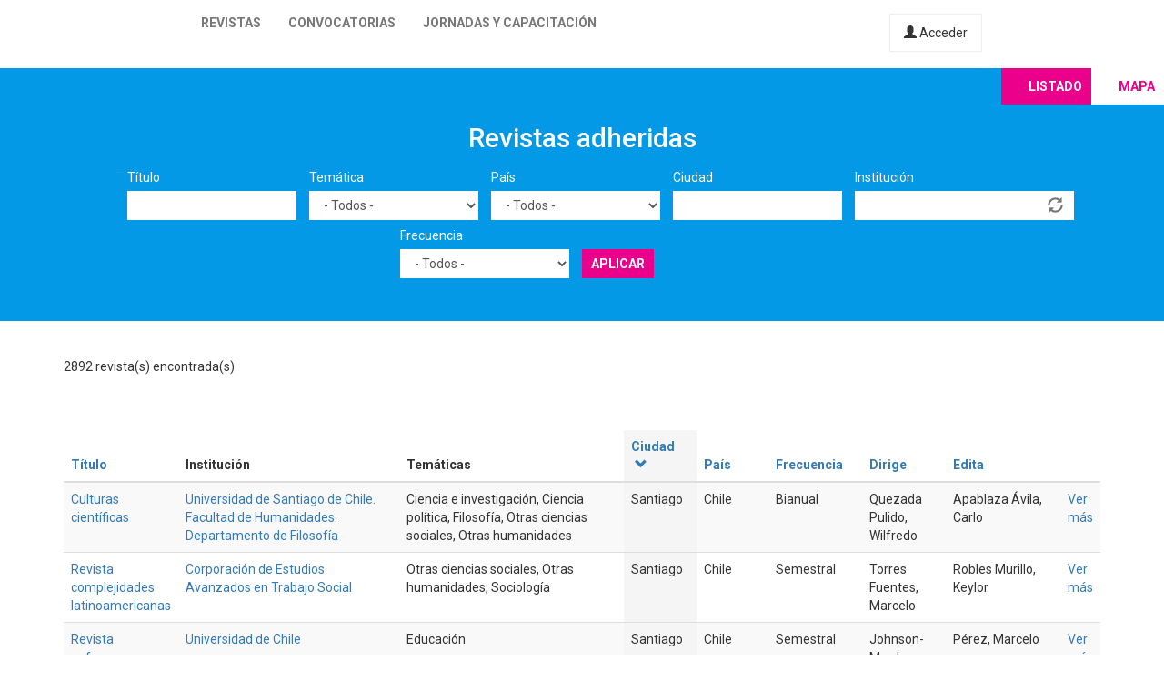

--- FILE ---
content_type: text/html; charset=utf-8
request_url: https://latinrev.flacso.org.ar/revistas/wp-login.php?%27=&city=&country=All&field_r_frecuencia_tid=All&field_r_institucion_tid=&tematicas=All&title=&order=city&sort=desc&page=8%2C
body_size: 10653
content:
<!DOCTYPE html>
<html lang="es" dir="ltr" prefix="content: http://purl.org/rss/1.0/modules/content/ dc: http://purl.org/dc/terms/ foaf: http://xmlns.com/foaf/0.1/ og: http://ogp.me/ns# rdfs: http://www.w3.org/2000/01/rdf-schema# sioc: http://rdfs.org/sioc/ns# sioct: http://rdfs.org/sioc/types# skos: http://www.w3.org/2004/02/skos/core# xsd: http://www.w3.org/2001/XMLSchema#">
<head>
  <link rel="profile" href="http://www.w3.org/1999/xhtml/vocab" />
  <meta name="viewport" content="width=device-width, initial-scale=1.0">
  <meta http-equiv="Content-Type" content="text/html; charset=utf-8" />
<meta name="Generator" content="Drupal 7 (http://drupal.org)" />
<link rel="shortcut icon" href="https://latinrev.flacso.org.ar/themes/latinrev/favicon/favicon.ico" type="image/vnd.microsoft.icon" />
<link href="https://fonts.googleapis.com/css2?family=Roboto:ital,wght@0,100;0,300;0,400;0,500;0,700;0,900;1,300&display=swap" rel="stylesheet">


<meta name="theme-color" content="#ffffff">
  <title>Revistas adheridas | LatinREV</title>
  <style>
@import url("https://latinrev.flacso.org.ar/modules/system/system.base.css?rzlyrs");
</style>
<style>
@import url("https://latinrev.flacso.org.ar/sites/all/modules/date/date_api/date.css?rzlyrs");
@import url("https://latinrev.flacso.org.ar/sites/all/modules/date/date_popup/themes/datepicker.1.7.css?rzlyrs");
@import url("https://latinrev.flacso.org.ar/modules/field/theme/field.css?rzlyrs");
@import url("https://latinrev.flacso.org.ar/sites/all/modules/logintoboggan/logintoboggan.css?rzlyrs");
@import url("https://latinrev.flacso.org.ar/modules/node/node.css?rzlyrs");
@import url("https://latinrev.flacso.org.ar/sites/all/modules/youtube/css/youtube.css?rzlyrs");
@import url("https://latinrev.flacso.org.ar/sites/all/modules/views/css/views.css?rzlyrs");
</style>
<style>
@import url("https://latinrev.flacso.org.ar/sites/all/modules/ctools/css/ctools.css?rzlyrs");
</style>
<link type="text/css" rel="stylesheet" href="https://cdn.jsdelivr.net/npm/bootstrap@3.3.7/dist/css/bootstrap.css" media="all" />
<link type="text/css" rel="stylesheet" href="https://cdn.jsdelivr.net/npm/@unicorn-fail/drupal-bootstrap-styles@0.0.2/dist/3.3.1/7.x-3.x/drupal-bootstrap.css" media="all" />
<style>
@import url("https://latinrev.flacso.org.ar/themes/latinrev/css/style.css?rzlyrs");
@import url("https://latinrev.flacso.org.ar/themes/latinrev/css/panel.css?rzlyrs");
@import url("https://latinrev.flacso.org.ar/sites/default/files/less/style.8lLBlKqn1hN9HJKghAS47vWbFXYjxFuLEbw2-pafNbc.css?rzlyrs");
</style>
  <!-- HTML5 element support for IE6-8 -->
  <!--[if lt IE 9]>
    <script src="https://cdn.jsdelivr.net/html5shiv/3.7.3/html5shiv-printshiv.min.js"></script>
  <![endif]-->
  <script src="//ajax.googleapis.com/ajax/libs/jquery/1.10.2/jquery.js"></script>
<script>window.jQuery || document.write("<script src='/sites/all/modules/jquery_update/replace/jquery/1.10/jquery.js'>\x3C/script>")</script>
<script src="https://latinrev.flacso.org.ar/misc/jquery-extend-3.4.0.js?v=1.10.2"></script>
<script src="https://latinrev.flacso.org.ar/misc/jquery-html-prefilter-3.5.0-backport.js?v=1.10.2"></script>
<script src="https://latinrev.flacso.org.ar/misc/jquery.once.js?v=1.2"></script>
<script src="https://latinrev.flacso.org.ar/misc/drupal.js?rzlyrs"></script>
<script src="https://latinrev.flacso.org.ar/sites/all/modules/jquery_update/replace/ui/external/jquery.cookie.js?v=67fb34f6a866c40d0570"></script>
<script src="https://latinrev.flacso.org.ar/sites/all/modules/jquery_update/replace/misc/jquery.form.js?v=2.69"></script>
<script src="https://latinrev.flacso.org.ar/misc/ajax.js?v=7.77"></script>
<script src="https://latinrev.flacso.org.ar/sites/all/modules/jquery_update/js/jquery_update.js?v=0.0.1"></script>
<script src="https://cdn.jsdelivr.net/npm/bootstrap@3.3.7/dist/js/bootstrap.js"></script>
<script src="https://latinrev.flacso.org.ar/sites/default/files/languages/es_c4YYbDDMeeVUoxSQwr-VAzm-ROJC_C1qyjsXId7nt7Y.js?rzlyrs"></script>
<script src="https://latinrev.flacso.org.ar/misc/autocomplete.js?v=7.77"></script>
<script src="https://latinrev.flacso.org.ar/sites/all/modules/views_selective_filters/js/attachBehaviours.js?rzlyrs"></script>
<script src="https://latinrev.flacso.org.ar/sites/all/modules/views/js/base.js?rzlyrs"></script>
<script src="https://latinrev.flacso.org.ar/themes/bootstrap/js/misc/_progress.js?v=7.77"></script>
<script src="https://latinrev.flacso.org.ar/sites/all/modules/views/js/ajax_view.js?rzlyrs"></script>
<script src="https://latinrev.flacso.org.ar/themes/latinrev/js/scripts.js?rzlyrs"></script>
<script src="https://latinrev.flacso.org.ar/themes/bootstrap/js/misc/ajax.js?rzlyrs"></script>
<script src="https://latinrev.flacso.org.ar/themes/bootstrap/js/misc/autocomplete.js?rzlyrs"></script>
<script src="https://latinrev.flacso.org.ar/themes/bootstrap/js/modules/views/js/ajax_view.js?rzlyrs"></script>
<script>jQuery.extend(Drupal.settings, {"basePath":"\/","pathPrefix":"","ajaxPageState":{"theme":"latinrev","theme_token":"3b0bR15PEM0JzKy0GL-KfJjWbMquc64zKrsbk5ib7iE","jquery_version":"1.10","js":{"themes\/bootstrap\/js\/bootstrap.js":1,"\/\/ajax.googleapis.com\/ajax\/libs\/jquery\/1.10.2\/jquery.js":1,"0":1,"misc\/jquery-extend-3.4.0.js":1,"misc\/jquery-html-prefilter-3.5.0-backport.js":1,"misc\/jquery.once.js":1,"misc\/drupal.js":1,"sites\/all\/modules\/jquery_update\/replace\/ui\/external\/jquery.cookie.js":1,"sites\/all\/modules\/jquery_update\/replace\/misc\/jquery.form.js":1,"misc\/ajax.js":1,"sites\/all\/modules\/jquery_update\/js\/jquery_update.js":1,"https:\/\/cdn.jsdelivr.net\/npm\/bootstrap@3.3.7\/dist\/js\/bootstrap.js":1,"public:\/\/languages\/es_c4YYbDDMeeVUoxSQwr-VAzm-ROJC_C1qyjsXId7nt7Y.js":1,"misc\/autocomplete.js":1,"sites\/all\/modules\/views_selective_filters\/js\/attachBehaviours.js":1,"sites\/all\/modules\/views\/js\/base.js":1,"themes\/bootstrap\/js\/misc\/_progress.js":1,"sites\/all\/modules\/views\/js\/ajax_view.js":1,"themes\/latinrev\/js\/scripts.js":1,"themes\/bootstrap\/js\/misc\/ajax.js":1,"themes\/bootstrap\/js\/misc\/autocomplete.js":1,"themes\/bootstrap\/js\/modules\/views\/js\/ajax_view.js":1},"css":{"modules\/system\/system.base.css":1,"sites\/all\/modules\/date\/date_api\/date.css":1,"sites\/all\/modules\/date\/date_popup\/themes\/datepicker.1.7.css":1,"modules\/field\/theme\/field.css":1,"sites\/all\/modules\/logintoboggan\/logintoboggan.css":1,"modules\/node\/node.css":1,"sites\/all\/modules\/youtube\/css\/youtube.css":1,"sites\/all\/modules\/views\/css\/views.css":1,"sites\/all\/modules\/ctools\/css\/ctools.css":1,"https:\/\/cdn.jsdelivr.net\/npm\/bootstrap@3.3.7\/dist\/css\/bootstrap.css":1,"https:\/\/cdn.jsdelivr.net\/npm\/@unicorn-fail\/drupal-bootstrap-styles@0.0.2\/dist\/3.3.1\/7.x-3.x\/drupal-bootstrap.css":1,"themes\/latinrev\/css\/style.css":1,"themes\/latinrev\/css\/panel.css":1,"themes\/latinrev\/less\/style.less":1}},"urlIsAjaxTrusted":{"\/revistas\/wp-login.php":true,"\/views\/ajax":true},"views":{"ajax_path":"\/views\/ajax","ajaxViews":{"views_dom_id:0209f769e15e9c299d583b9b2e6943a7":{"view_name":"revistas_vista","view_display_id":"page","view_args":"wp-login.php","view_path":"revistas\/wp-login.php","view_base_path":"revistas","view_dom_id":"0209f769e15e9c299d583b9b2e6943a7","pager_element":0}}},"bootstrap":{"anchorsFix":"0","anchorsSmoothScrolling":"0","formHasError":1,"popoverEnabled":1,"popoverOptions":{"animation":1,"html":0,"placement":"right","selector":"","trigger":"click","triggerAutoclose":1,"title":"","content":"","delay":0,"container":"body"},"tooltipEnabled":1,"tooltipOptions":{"animation":1,"html":0,"placement":"auto left","selector":"","trigger":"hover focus","delay":0,"container":"body"}}});</script>
</head>
<body class="html not-front not-logged-in no-sidebars page-revistas page-revistas-wp-loginphp">
  <div id="skip-link">
    <a href="#main-content" class="element-invisible element-focusable">Pasar al contenido principal</a>
  </div>
    <header id="navbar" role="banner" class="navbar container-fluid navbar-default navbar-fixed-top">
  <div class="container-fluid">
    <div class="navbar-header">
            
        <a class="logo navbar-btn pull-left" href="/" title="Inicio">
         <span>LatinREV</span>
        </a>
         
      
     

              <button type="button" class="navbar-toggle" data-toggle="collapse" data-target="#navbar-collapse">
          <span class="sr-only">Toggle navigation</span>
          <span class="icon-bar"></span>
          <span class="icon-bar"></span>
          <span class="icon-bar"></span>
        </button>
          </div>

          <div class="navbar-collapse collapse" id="navbar-collapse">
        <nav role="navigation">
                      <ul class="menu nav navbar-nav"><li class="first leaf"><a href="/mapa" title="">Revistas</a></li>
<li class="leaf"><a href="/convocatorias" title="">Convocatorias</a></li>
<li class="last leaf"><a href="/jornadas" title="">Jornadas y capacitación</a></li>
</ul>                    
          
                    <a href="/user/login" class="micuenta"><span class="glyphicon glyphicon-user" aria-hidden="true"></span> Acceder</a>
                            </nav>
        <a class="flacso_logo navbar-btn pull-right" href="https://www.flacso.org.ar" title="FLACSO Argentina">
         <span>FLACSO Argentina</span>
        </a>
      </div>
        
    
    
  </div>
  
  
  
</header>

<div class="main-container container-fluid">

  <header role="banner" id="page-header">
    
      </header> <!-- /#page-header -->

  <div class="row">

    
    <section>
                  <a id="main-content"></a>
                                                                <div class="region region-content">
    <section id="block-system-main" class="block block-system clearfix">

      
  <div class="view view-revistas-vista view-id-revistas_vista view-display-id-page view-dom-id-0209f769e15e9c299d583b9b2e6943a7">
 
  
<div class="cabecera">
       <div class="container">
      <div class="mapa_switch"><a class="active s_lista" href="/revistas">Listado</a><a href="/mapa" class="s_mapa">Mapa</a></div>
    <h2>Revistas adheridas</h2>

        <div class="view-filters">
      <form action="/revistas/wp-login.php" method="get" id="views-exposed-form-revistas-vista-page" accept-charset="UTF-8"><div><div class="views-exposed-form">
  <div class="views-exposed-widgets clearfix">
          <div id="edit-title-wrapper" class="views-exposed-widget views-widget-filter-title">
                  <label for="edit-title">
            Título          </label>
                        <div class="views-widget">
          <div class="form-item form-item-title form-type-textfield form-group"><input class="form-control form-text" type="text" id="edit-title" name="title" value="" size="30" maxlength="128" /></div>        </div>
              </div>
          <div id="edit-tematicas-wrapper" class="views-exposed-widget views-widget-filter-field_r_tematicas_g_target_id_selective">
                  <label for="edit-tematicas">
            Temática          </label>
                        <div class="views-widget">
          <div class="form-item form-item-tematicas form-type-select form-group"><select class="form-control form-select" id="edit-tematicas" name="tematicas"><option value="All" selected="selected">- Todos -</option><option value="1990">Administración y políticas públicas</option><option value="1948">Antropología</option><option value="1968">Arquitectura y urbanismo</option><option value="2419">Artes</option><option value="1973">Bioética</option><option value="1967">Ciencia e investigación</option><option value="1944">Ciencia política</option><option value="2965">Ciencias agrarias</option><option value="2973">Ciencias de la información</option><option value="2581">Ciencias exactas</option><option value="2448">Ciencias naturales</option><option value="1954">Comunicación y nuevas tecnologías</option><option value="1943">Derecho</option><option value="1950">Economía</option><option value="1945">Educación</option><option value="1957">Educación física</option><option value="1952">Filosofía</option><option value="1958">Geografía</option><option value="3128">Gerontología</option><option value="1955">Género</option><option value="1951">Historia</option><option value="1966">Informática y medios</option><option value="1953">Literatura</option><option value="1963">Medio ambiente</option><option value="1946">Otras ciencias sociales</option><option value="1956">Otras humanidades</option><option value="4439">Psicología</option><option value="1960">Relaciones del trabajo</option><option value="1965">Relaciones internacionales</option><option value="1970">Salud</option><option value="1947">Sociología</option><option value="1964">Tecnología y producción industrial</option><option value="1969">Teología</option><option value="1962">Turismo</option></select></div>        </div>
              </div>
          <div id="edit-country-wrapper" class="views-exposed-widget views-widget-filter-country">
                  <label for="edit-country">
            País          </label>
                        <div class="views-widget">
          <div class="form-item form-item-country form-type-select form-group"><select class="location_auto_country location_auto_join_country form-control form-select" id="edit-country" name="country"><option value="All" selected="selected">- Todos -</option><option value="AO">Angola</option><option value="DZ">Argelia</option><option value="AR">Argentina</option><option value="BO">Bolivia</option><option value="BR">Brasil</option><option value="CL">Chile</option><option value="CO">Colombia</option><option value="CR">Costa Rica</option><option value="CU">Cuba</option><option value="EC">Ecuador</option><option value="SV">El Salvador</option><option value="ES">España</option><option value="US">Estados Unidos</option><option value="GT">Guatemala</option><option value="NL">Holanda</option><option value="HN">Honduras</option><option value="IN">India</option><option value="MZ">Mozambique</option><option value="MX">México</option><option value="NI">Nicaragua</option><option value="PA">Panamá</option><option value="PY">Paraguay</option><option value="PE">Perú</option><option value="PT">Portugal</option><option value="PR">Puerto Rico</option><option value="DO">República Dominicana</option><option value="UY">Uruguay</option><option value="VE">Venezuela</option></select></div>        </div>
              </div>
          <div id="edit-city-wrapper" class="views-exposed-widget views-widget-filter-city">
                  <label for="edit-city">
            Ciudad          </label>
                        <div class="views-widget">
          <div class="form-item form-item-city form-type-textfield form-group"><input class="form-control form-text" type="text" id="edit-city" name="city" value="" size="30" maxlength="128" /></div>        </div>
              </div>
          <div id="edit-field-r-institucion-tid-wrapper" class="views-exposed-widget views-widget-filter-field_r_institucion_tid">
                  <label for="edit-field-r-institucion-tid">
            Institución          </label>
                        <div class="views-widget">
          <div class="form-item form-item-field-r-institucion-tid form-type-textfield form-autocomplete form-group"><div class="input-group"><input class="form-control form-text" type="text" id="edit-field-r-institucion-tid" name="field_r_institucion_tid" value="" size="60" maxlength="128" /><input class="autocomplete" disabled="disabled" id="edit-field-r-institucion-tid-autocomplete" type="hidden" value="https://latinrev.flacso.org.ar/index.php?q=admin/views/ajax/autocomplete/taxonomy/2" />
<span class="input-group-addon"><span class="icon glyphicon glyphicon-refresh" aria-hidden="true"></span>
</span></div></div>        </div>
              </div>
          <div id="edit-field-r-frecuencia-tid-wrapper" class="views-exposed-widget views-widget-filter-field_r_frecuencia_tid">
                  <label for="edit-field-r-frecuencia-tid">
            Frecuencia          </label>
                        <div class="views-widget">
          <div class="form-item form-item-field-r-frecuencia-tid form-type-select form-group"><select class="form-control form-select" id="edit-field-r-frecuencia-tid" name="field_r_frecuencia_tid"><option value="All" selected="selected">- Todos -</option><option value="797">Anual</option><option value="806">Bianual</option><option value="803">Bimestral</option><option value="796">Cuatrimestral</option><option value="808">Flujo continuo</option><option value="817">Irregular</option><option value="7">Mensual</option><option value="795">Semestral</option><option value="794">Trimestral</option></select></div>        </div>
              </div>
                    <div class="views-exposed-widget views-submit-button">
      <button type="submit" id="edit-submit-revistas-vista" name="" value="Aplicar" class="btn btn-info form-submit">Aplicar</button>
    </div>
      </div>
</div>
</div></form>    </div>
    </div>
  
  </div>
    <div class="view-header">
     <div class="container"> <div class="feed-icon">
      <a href="/revistas/exportar/wp-login.php?%27=&amp;city=&amp;country=All&amp;field_r_frecuencia_tid=All&amp;field_r_institucion_tid=&amp;tematicas=All&amp;title=&amp;order=city&amp;sort=desc"><img typeof="foaf:Image" class="img-responsive" src="https://latinrev.flacso.org.ar/sites/all/modules/views_data_export/images/csv.png" alt="CSV" title="CSV" /></a>    </div> 2892 revista(s) encontrada(s)   
      </div></div>
    
  <div class="container">
    
    <div class="view-content">
      <div class="table-responsive">
<table class="views-table cols-9 table table-hover table-striped" >
        <thead>
      <tr>
                  <th class="views-field views-field-title" >
            <a href="/revistas/wp-login.php?%27=&amp;city=&amp;country=All&amp;field_r_frecuencia_tid=All&amp;field_r_institucion_tid=&amp;tematicas=All&amp;title=&amp;page=8%2C&amp;order=title&amp;sort=asc" title="ordenar por Título" class="active">Título</a>          </th>
                  <th class="views-field views-field-field-r-institucion-1" >
            Institución          </th>
                  <th class="views-field views-field-field-r-tematicas-g" >
            Temáticas          </th>
                  <th class="views-field views-field-city active" >
            <a href="/revistas/wp-login.php?%27=&amp;city=&amp;country=All&amp;field_r_frecuencia_tid=All&amp;field_r_institucion_tid=&amp;tematicas=All&amp;title=&amp;page=8%2C&amp;order=city&amp;sort=asc" title="ordenar por Ciudad" class="active">Ciudad<span class="icon-after icon glyphicon glyphicon-chevron-down" data-toggle="tooltip" data-placement="bottom" title="orden ascendente" aria-hidden="true"></span>
</a>          </th>
                  <th class="views-field views-field-country" >
            <a href="/revistas/wp-login.php?%27=&amp;city=&amp;country=All&amp;field_r_frecuencia_tid=All&amp;field_r_institucion_tid=&amp;tematicas=All&amp;title=&amp;page=8%2C&amp;order=country&amp;sort=asc" title="ordenar por País" class="active">País</a>          </th>
                  <th class="views-field views-field-field-r-frecuencia" >
            <a href="/revistas/wp-login.php?%27=&amp;city=&amp;country=All&amp;field_r_frecuencia_tid=All&amp;field_r_institucion_tid=&amp;tematicas=All&amp;title=&amp;page=8%2C&amp;order=field_r_frecuencia&amp;sort=asc" title="ordenar por Frecuencia" class="active">Frecuencia</a>          </th>
                  <th class="views-field views-field-field-r-director" >
            <a href="/revistas/wp-login.php?%27=&amp;city=&amp;country=All&amp;field_r_frecuencia_tid=All&amp;field_r_institucion_tid=&amp;tematicas=All&amp;title=&amp;page=8%2C&amp;order=field_r_director&amp;sort=asc" title="ordenar por Dirige" class="active">Dirige</a>          </th>
                  <th class="views-field views-field-field-r-editor" >
            <a href="/revistas/wp-login.php?%27=&amp;city=&amp;country=All&amp;field_r_frecuencia_tid=All&amp;field_r_institucion_tid=&amp;tematicas=All&amp;title=&amp;page=8%2C&amp;order=field_r_editor&amp;sort=asc" title="ordenar por Edita" class="active">Edita</a>          </th>
                  <th class="views-field views-field-view-node-1" >
                      </th>
              </tr>
    </thead>
    <tbody>
          <tr class="odd views-row-first">
                  <td class="views-field views-field-title" >
            <a href="/revistas/culturas-cientificas" target="_blank">Culturas científicas</a>          </td>
                  <td class="views-field views-field-field-r-institucion-1" >
            <a href="/revistas/culturas-cientificas" target="_blank">Universidad de Santiago de Chile. Facultad de Humanidades. Departamento de Filosofía</a>          </td>
                  <td class="views-field views-field-field-r-tematicas-g" >
            Ciencia e investigación, Ciencia política, Filosofía, Otras ciencias sociales, Otras humanidades          </td>
                  <td class="views-field views-field-city active" >
            Santiago          </td>
                  <td class="views-field views-field-country" >
            Chile          </td>
                  <td class="views-field views-field-field-r-frecuencia" >
            Bianual          </td>
                  <td class="views-field views-field-field-r-director" >
            Quezada Pulido, Wilfredo          </td>
                  <td class="views-field views-field-field-r-editor" >
            Apablaza Ávila, Carlo          </td>
                  <td class="views-field views-field-view-node-1" >
            <a href="/revistas/culturas-cientificas">Ver más</a>          </td>
              </tr>
          <tr class="even">
                  <td class="views-field views-field-title" >
            <a href="/revistas/revista-complejidades-latinoamericanas" target="_blank">Revista complejidades latinoamericanas</a>          </td>
                  <td class="views-field views-field-field-r-institucion-1" >
            <a href="/revistas/revista-complejidades-latinoamericanas" target="_blank">Corporación de Estudios Avanzados en Trabajo Social</a>          </td>
                  <td class="views-field views-field-field-r-tematicas-g" >
            Otras ciencias sociales, Otras humanidades, Sociología          </td>
                  <td class="views-field views-field-city active" >
            Santiago          </td>
                  <td class="views-field views-field-country" >
            Chile          </td>
                  <td class="views-field views-field-field-r-frecuencia" >
            Semestral          </td>
                  <td class="views-field views-field-field-r-director" >
            Torres Fuentes, Marcelo          </td>
                  <td class="views-field views-field-field-r-editor" >
            Robles Murillo, Keylor          </td>
                  <td class="views-field views-field-view-node-1" >
            <a href="/revistas/revista-complejidades-latinoamericanas">Ver más</a>          </td>
              </tr>
          <tr class="odd">
                  <td class="views-field views-field-title" >
            <a href="/revistas/revista-enfoques-educacionales" target="_blank">Revista enfoques educacionales</a>          </td>
                  <td class="views-field views-field-field-r-institucion-1" >
            <a href="/revistas/revista-enfoques-educacionales" target="_blank">Universidad de Chile</a>          </td>
                  <td class="views-field views-field-field-r-tematicas-g" >
            Educación          </td>
                  <td class="views-field views-field-city active" >
            Santiago          </td>
                  <td class="views-field views-field-country" >
            Chile          </td>
                  <td class="views-field views-field-field-r-frecuencia" >
            Semestral          </td>
                  <td class="views-field views-field-field-r-director" >
            Johnson-Mardones, Daniel           </td>
                  <td class="views-field views-field-field-r-editor" >
            Pérez, Marcelo          </td>
                  <td class="views-field views-field-view-node-1" >
            <a href="/revistas/revista-enfoques-educacionales">Ver más</a>          </td>
              </tr>
          <tr class="even">
                  <td class="views-field views-field-title" >
            <a href="/revistas/revista-temas-sociologicos" target="_blank">Revista Temas sociológicos</a>          </td>
                  <td class="views-field views-field-field-r-institucion-1" >
            <a href="/revistas/revista-temas-sociologicos" target="_blank">Universidad Católica Silva Henríquez</a>          </td>
                  <td class="views-field views-field-field-r-tematicas-g" >
            Otras ciencias sociales, Sociología          </td>
                  <td class="views-field views-field-city active" >
            Santiago          </td>
                  <td class="views-field views-field-country" >
            Chile          </td>
                  <td class="views-field views-field-field-r-frecuencia" >
            Semestral          </td>
                  <td class="views-field views-field-field-r-director" >
            Morales Martin, Juan          </td>
                  <td class="views-field views-field-field-r-editor" >
            Olivera Zuñiga, Patricio          </td>
                  <td class="views-field views-field-view-node-1" >
            <a href="/revistas/revista-temas-sociologicos">Ver más</a>          </td>
              </tr>
          <tr class="odd">
                  <td class="views-field views-field-title" >
            <a href="/revistas/cuadernos-alfal" target="_blank">Cuadernos de la ALFAL</a>          </td>
                  <td class="views-field views-field-field-r-institucion-1" >
            <a href="/revistas/cuadernos-alfal" target="_blank">Asociación de Lingüística y Filología de América Latina</a>          </td>
                  <td class="views-field views-field-field-r-tematicas-g" >
            Literatura          </td>
                  <td class="views-field views-field-city active" >
            Santiago          </td>
                  <td class="views-field views-field-country" >
            Chile          </td>
                  <td class="views-field views-field-field-r-frecuencia" >
            Bianual          </td>
                  <td class="views-field views-field-field-r-director" >
            Valencia Espinoza, Alba          </td>
                  <td class="views-field views-field-field-r-editor" >
            Valencia Espinoza, Alba          </td>
                  <td class="views-field views-field-view-node-1" >
            <a href="/revistas/cuadernos-alfal">Ver más</a>          </td>
              </tr>
          <tr class="even">
                  <td class="views-field views-field-title" >
            <a href="/revistas/resonancias-revista-filosofia" target="_blank">Resonancias. Revista de filosofía</a>          </td>
                  <td class="views-field views-field-field-r-institucion-1" >
            <a href="/revistas/resonancias-revista-filosofia" target="_blank">Universidad de Chile</a>          </td>
                  <td class="views-field views-field-field-r-tematicas-g" >
            Filosofía          </td>
                  <td class="views-field views-field-city active" >
            Santiago          </td>
                  <td class="views-field views-field-country" >
            Chile          </td>
                  <td class="views-field views-field-field-r-frecuencia" >
            Semestral          </td>
                  <td class="views-field views-field-field-r-director" >
            Álvarez Osorio, Felipe          </td>
                  <td class="views-field views-field-field-r-editor" >
            Castillo Vallez, Javier          </td>
                  <td class="views-field views-field-view-node-1" >
            <a href="/revistas/resonancias-revista-filosofia">Ver más</a>          </td>
              </tr>
          <tr class="odd">
                  <td class="views-field views-field-title" >
            <a href="/revistas/voragine-revista-interdisciplinaria-humanidades-ciencias-sociales" target="_blank">Vorágine: revista interdisciplinaria de humanidades y ciencias sociales</a>          </td>
                  <td class="views-field views-field-field-r-institucion-1" >
            <a href="/revistas/voragine-revista-interdisciplinaria-humanidades-ciencias-sociales" target="_blank">Revista Vorágine</a>          </td>
                  <td class="views-field views-field-field-r-tematicas-g" >
            Ciencia política, Filosofía, Historia, Literatura, Otras ciencias sociales, Otras humanidades          </td>
                  <td class="views-field views-field-city active" >
            Santiago          </td>
                  <td class="views-field views-field-country" >
            Chile          </td>
                  <td class="views-field views-field-field-r-frecuencia" >
            Semestral          </td>
                  <td class="views-field views-field-field-r-director" >
            González Araneda, Sergio          </td>
                  <td class="views-field views-field-field-r-editor" >
            Martinic Caneo, Stephanie          </td>
                  <td class="views-field views-field-view-node-1" >
            <a href="/revistas/voragine-revista-interdisciplinaria-humanidades-ciencias-sociales">Ver más</a>          </td>
              </tr>
          <tr class="even">
                  <td class="views-field views-field-title" >
            <a href="/revistas/revista-perspectivas-educacionales" target="_blank">Revista perspectivas educacionales</a>          </td>
                  <td class="views-field views-field-field-r-institucion-1" >
            <a href="/revistas/revista-perspectivas-educacionales" target="_blank">Universidad Metropolitana de Ciencias de la Educación. Facultad de Filosofía y Educación.</a>          </td>
                  <td class="views-field views-field-field-r-tematicas-g" >
            Ciencia e investigación, Educación, Filosofía, Género, Historia, Literatura          </td>
                  <td class="views-field views-field-city active" >
            Santiago          </td>
                  <td class="views-field views-field-country" >
            Chile          </td>
                  <td class="views-field views-field-field-r-frecuencia" >
            Semestral          </td>
                  <td class="views-field views-field-field-r-director" >
            Tenorio Eitel, Solange          </td>
                  <td class="views-field views-field-field-r-editor" >
            Universidad Metropolitana de Ciencias de la Educación          </td>
                  <td class="views-field views-field-view-node-1" >
            <a href="/revistas/revista-perspectivas-educacionales">Ver más</a>          </td>
              </tr>
          <tr class="odd">
                  <td class="views-field views-field-title" >
            <a href="/revistas/cuaderno-trabajo-social" target="_blank">Cuaderno trabajo social</a>          </td>
                  <td class="views-field views-field-field-r-institucion-1" >
            <a href="/revistas/cuaderno-trabajo-social" target="_blank">Universidad Tecnológica Metropolitana. Facultad de Humanidades y Tecnologías de la Comunicación Social</a>          </td>
                  <td class="views-field views-field-field-r-tematicas-g" >
            Otras ciencias sociales          </td>
                  <td class="views-field views-field-city active" >
            Santiago          </td>
                  <td class="views-field views-field-country" >
            Chile          </td>
                  <td class="views-field views-field-field-r-frecuencia" >
            Flujo continuo          </td>
                  <td class="views-field views-field-field-r-director" >
            Romero Pérez, Sonia editora; Ferrada Cubillos, Mariela editora técnica; Tito Flores director          </td>
                  <td class="views-field views-field-field-r-editor" >
            Universidad Tecnológica Metropolitana          </td>
                  <td class="views-field views-field-view-node-1" >
            <a href="/revistas/cuaderno-trabajo-social">Ver más</a>          </td>
              </tr>
          <tr class="even">
                  <td class="views-field views-field-title" >
            <a href="/revistas/revista-realidad-educativa" target="_blank">Revista realidad educativa</a>          </td>
                  <td class="views-field views-field-field-r-institucion-1" >
            <a href="/revistas/revista-realidad-educativa" target="_blank">Universidad Finis Terrae</a>          </td>
                  <td class="views-field views-field-field-r-tematicas-g" >
            Educación          </td>
                  <td class="views-field views-field-city active" >
            Santiago          </td>
                  <td class="views-field views-field-country" >
            Chile          </td>
                  <td class="views-field views-field-field-r-frecuencia" >
            Semestral          </td>
                  <td class="views-field views-field-field-r-director" >
            Escobar González, Sebastián          </td>
                  <td class="views-field views-field-field-r-editor" >
            Universidad Finis Terrae          </td>
                  <td class="views-field views-field-view-node-1" >
            <a href="/revistas/revista-realidad-educativa">Ver más</a>          </td>
              </tr>
          <tr class="odd">
                  <td class="views-field views-field-title" >
            <a href="/revistas/revista-re-presentaciones" target="_blank">Revista Re-presentaciones</a>          </td>
                  <td class="views-field views-field-field-r-institucion-1" >
            <a href="/revistas/revista-re-presentaciones" target="_blank">Universidad de Santiago de Chile</a>          </td>
                  <td class="views-field views-field-field-r-tematicas-g" >
            Ciencias de la información, Comunicación y nuevas tecnologías, Filosofía, Otras ciencias sociales, Otras humanidades, Sociología          </td>
                  <td class="views-field views-field-city active" >
            Santiago          </td>
                  <td class="views-field views-field-country" >
            Chile          </td>
                  <td class="views-field views-field-field-r-frecuencia" >
            Semestral          </td>
                  <td class="views-field views-field-field-r-director" >
            Bámaca-López, Efraín          </td>
                  <td class="views-field views-field-field-r-editor" >
            Del Valle Orellana, Nicolás          </td>
                  <td class="views-field views-field-view-node-1" >
            <a href="/revistas/revista-re-presentaciones">Ver más</a>          </td>
              </tr>
          <tr class="even">
                  <td class="views-field views-field-title" >
            <a href="/revistas/revista-electronica-dialogos-educativos" target="_blank">Revista electrónica Diálogos educativos</a>          </td>
                  <td class="views-field views-field-field-r-institucion-1" >
            <a href="/revistas/revista-electronica-dialogos-educativos" target="_blank">Universidad Metropolitana de Ciencias de la Educación. Facultad de Filosofía y Educación. Departamento de Formación Pedagógica</a>          </td>
                  <td class="views-field views-field-field-r-tematicas-g" >
            Ciencia e investigación, Comunicación y nuevas tecnologías, Educación, Filosofía, Género, Historia, Literatura          </td>
                  <td class="views-field views-field-city active" >
            Santiago          </td>
                  <td class="views-field views-field-country" >
            Chile          </td>
                  <td class="views-field views-field-field-r-frecuencia" >
            Bianual          </td>
                  <td class="views-field views-field-field-r-director" >
            Romero Jeldres, Marcela          </td>
                  <td class="views-field views-field-field-r-editor" >
            Universidad Metropolitana de Ciencias de la Educación          </td>
                  <td class="views-field views-field-view-node-1" >
            <a href="/revistas/revista-electronica-dialogos-educativos">Ver más</a>          </td>
              </tr>
          <tr class="odd">
                  <td class="views-field views-field-title" >
            <a href="/revistas/revueltas-revista-chilena-historia-social-popular" target="_blank">REVUELTAS: revista chilena de historia social popular</a>          </td>
                  <td class="views-field views-field-field-r-institucion-1" >
            <a href="/revistas/revueltas-revista-chilena-historia-social-popular" target="_blank">Núcleo de Historia Social Popular</a>          </td>
                  <td class="views-field views-field-field-r-tematicas-g" >
            Historia          </td>
                  <td class="views-field views-field-city active" >
            Santiago          </td>
                  <td class="views-field views-field-country" >
            Chile          </td>
                  <td class="views-field views-field-field-r-frecuencia" >
            Bianual          </td>
                  <td class="views-field views-field-field-r-director" >
            Acevedo, Nicolás          </td>
                  <td class="views-field views-field-field-r-editor" >
            Lagos, Marco          </td>
                  <td class="views-field views-field-view-node-1" >
            <a href="/revistas/revueltas-revista-chilena-historia-social-popular">Ver más</a>          </td>
              </tr>
          <tr class="even">
                  <td class="views-field views-field-title" >
            <a href="/revistas/akademeia" target="_blank">Akadèmeia</a>          </td>
                  <td class="views-field views-field-field-r-institucion-1" >
            <a href="/revistas/akademeia" target="_blank">Universidad Gabriela Mistral</a>          </td>
                  <td class="views-field views-field-field-r-tematicas-g" >
            Filosofía, Psicología          </td>
                  <td class="views-field views-field-city active" >
            santiago           </td>
                  <td class="views-field views-field-country" >
            Chile          </td>
                  <td class="views-field views-field-field-r-frecuencia" >
            Bianual          </td>
                  <td class="views-field views-field-field-r-director" >
            Correa Rivera, Gonzalo          </td>
                  <td class="views-field views-field-field-r-editor" >
            Correa Rivera, Gonzalo          </td>
                  <td class="views-field views-field-view-node-1" >
            <a href="/revistas/akademeia">Ver más</a>          </td>
              </tr>
          <tr class="odd">
                  <td class="views-field views-field-title" >
            <a href="/revistas/revista-ethika" target="_blank">Revista Ethika+</a>          </td>
                  <td class="views-field views-field-field-r-institucion-1" >
            <a href="/revistas/revista-ethika" target="_blank">Universidad de Chile. Centro de Estudios de Ética Aplicada</a>          </td>
                  <td class="views-field views-field-field-r-tematicas-g" >
            Bioética, Filosofía, Otras ciencias sociales, Otras humanidades          </td>
                  <td class="views-field views-field-city active" >
            Santiago          </td>
                  <td class="views-field views-field-country" >
            Chile          </td>
                  <td class="views-field views-field-field-r-frecuencia" >
            Semestral          </td>
                  <td class="views-field views-field-field-r-director" >
            Villarroel, Raúl          </td>
                  <td class="views-field views-field-field-r-editor" >
            Letelier, Antonio          </td>
                  <td class="views-field views-field-view-node-1" >
            <a href="/revistas/revista-ethika">Ver más</a>          </td>
              </tr>
          <tr class="even">
                  <td class="views-field views-field-title" >
            <a href="/revistas/izquierdas" target="_blank">Izquierdas</a>          </td>
                  <td class="views-field views-field-field-r-institucion-1" >
            <a href="/revistas/izquierdas" target="_blank">Ariadna Ediciones</a>          </td>
                  <td class="views-field views-field-field-r-tematicas-g" >
            Otras ciencias sociales          </td>
                  <td class="views-field views-field-city active" >
            Santiago          </td>
                  <td class="views-field views-field-country" >
            Chile          </td>
                  <td class="views-field views-field-field-r-frecuencia" >
            Bimestral          </td>
                  <td class="views-field views-field-field-r-director" >
            Jeifets, Víctor           </td>
                  <td class="views-field views-field-field-r-editor" >
            Loyola, Manuel          </td>
                  <td class="views-field views-field-view-node-1" >
            <a href="/revistas/izquierdas">Ver más</a>          </td>
              </tr>
          <tr class="odd">
                  <td class="views-field views-field-title" >
            <a href="/revistas/politica-revista-ciencia-politica" target="_blank">Política. Revista de ciencia política</a>          </td>
                  <td class="views-field views-field-field-r-institucion-1" >
            <a href="/revistas/politica-revista-ciencia-politica" target="_blank">Universidad de Chile</a>          </td>
                  <td class="views-field views-field-field-r-tematicas-g" >
            Ciencia política, Relaciones internacionales, Sociología          </td>
                  <td class="views-field views-field-city active" >
            Santiago          </td>
                  <td class="views-field views-field-country" >
            Chile          </td>
                  <td class="views-field views-field-field-r-frecuencia" >
            Bianual          </td>
                  <td class="views-field views-field-field-r-director" >
            Escudero, María Cristina          </td>
                  <td class="views-field views-field-field-r-editor" >
            Escudero, María Cristina          </td>
                  <td class="views-field views-field-view-node-1" >
            <a href="/revistas/politica-revista-ciencia-politica">Ver más</a>          </td>
              </tr>
          <tr class="even">
                  <td class="views-field views-field-title" >
            <a href="/revistas/foro-educacional" target="_blank">Foro educacional</a>          </td>
                  <td class="views-field views-field-field-r-institucion-1" >
            <a href="/revistas/foro-educacional" target="_blank">Universidad Católica Silva Henríquez</a>          </td>
                  <td class="views-field views-field-field-r-tematicas-g" >
            Educación          </td>
                  <td class="views-field views-field-city active" >
            Santiago          </td>
                  <td class="views-field views-field-country" >
            Chile          </td>
                  <td class="views-field views-field-field-r-frecuencia" >
            Semestral          </td>
                  <td class="views-field views-field-field-r-director" >
            Albucco Henrí­quez, José          </td>
                  <td class="views-field views-field-field-r-editor" >
            Berrí­os Avaria, Alejandro Andrés          </td>
                  <td class="views-field views-field-view-node-1" >
            <a href="/revistas/foro-educacional">Ver más</a>          </td>
              </tr>
          <tr class="odd">
                  <td class="views-field views-field-title" >
            <a href="/revistas/revista-latinoamericana-estudios-constitucionales" target="_blank">Revista latinoamericana de estudios constitucionales</a>          </td>
                  <td class="views-field views-field-field-r-institucion-1" >
            <a href="/revistas/revista-latinoamericana-estudios-constitucionales" target="_blank">Instituto de Estudios Constitucionales</a>          </td>
                  <td class="views-field views-field-field-r-tematicas-g" >
            Derecho          </td>
                  <td class="views-field views-field-city active" >
            Santiago          </td>
                  <td class="views-field views-field-country" >
            Chile          </td>
                  <td class="views-field views-field-field-r-frecuencia" >
            Flujo continuo          </td>
                  <td class="views-field views-field-field-r-director" >
            Espinoza Rausseo, Alexander          </td>
                  <td class="views-field views-field-field-r-editor" >
            Espinoza Rausseo, Alexander          </td>
                  <td class="views-field views-field-view-node-1" >
            <a href="/revistas/revista-latinoamericana-estudios-constitucionales">Ver más</a>          </td>
              </tr>
          <tr class="even">
                  <td class="views-field views-field-title" >
            <a href="/revistas/revista-rumbos-ts" target="_blank">Revista rumbos TS</a>          </td>
                  <td class="views-field views-field-field-r-institucion-1" >
            <a href="/revistas/revista-rumbos-ts" target="_blank">Universidad Central de Chile</a>          </td>
                  <td class="views-field views-field-field-r-tematicas-g" >
            Otras ciencias sociales          </td>
                  <td class="views-field views-field-city active" >
            Santiago          </td>
                  <td class="views-field views-field-country" >
            Chile          </td>
                  <td class="views-field views-field-field-r-frecuencia" >
            Semestral          </td>
                  <td class="views-field views-field-field-r-director" >
            Galdames Paredes, Ana María          </td>
                  <td class="views-field views-field-field-r-editor" >
            Moraga Reyes, Jorge          </td>
                  <td class="views-field views-field-view-node-1" >
            <a href="/revistas/revista-rumbos-ts">Ver más</a>          </td>
              </tr>
          <tr class="odd">
                  <td class="views-field views-field-title" >
            <a href="/revistas/revista-chilena-estudios-medievales" target="_blank">Revista chilena de estudios medievales</a>          </td>
                  <td class="views-field views-field-field-r-institucion-1" >
            <a href="/revistas/revista-chilena-estudios-medievales" target="_blank">Universidad Gabriela Mistral</a>          </td>
                  <td class="views-field views-field-field-r-tematicas-g" >
            Filosofía, Historia, Literatura, Otras humanidades          </td>
                  <td class="views-field views-field-city active" >
            Santiago          </td>
                  <td class="views-field views-field-country" >
            Chile          </td>
                  <td class="views-field views-field-field-r-frecuencia" >
            Semestral          </td>
                  <td class="views-field views-field-field-r-director" >
            Buzeta, Sebastián          </td>
                  <td class="views-field views-field-field-r-editor" >
            Crovetto, Paz          </td>
                  <td class="views-field views-field-view-node-1" >
            <a href="/revistas/revista-chilena-estudios-medievales">Ver más</a>          </td>
              </tr>
          <tr class="even">
                  <td class="views-field views-field-title" >
            <a href="/revistas/arboles-rizomas" target="_blank">Arboles y rizomas</a>          </td>
                  <td class="views-field views-field-field-r-institucion-1" >
            <a href="/revistas/arboles-rizomas" target="_blank">Universidad de Santiago de Chile. Departamento de Lingüística y Literatura</a>          </td>
                  <td class="views-field views-field-field-r-tematicas-g" >
            Literatura, Otras humanidades          </td>
                  <td class="views-field views-field-city active" >
            Santiago          </td>
                  <td class="views-field views-field-country" >
            Chile          </td>
                  <td class="views-field views-field-field-r-frecuencia" >
            Semestral          </td>
                  <td class="views-field views-field-field-r-director" >
            Farías, Miguel          </td>
                  <td class="views-field views-field-field-r-editor" >
                      </td>
                  <td class="views-field views-field-view-node-1" >
            <a href="/revistas/arboles-rizomas">Ver más</a>          </td>
              </tr>
          <tr class="odd">
                  <td class="views-field views-field-title" >
            <a href="/revistas/trilogia-santiago" target="_blank">Trilogía (Santiago)</a>          </td>
                  <td class="views-field views-field-field-r-institucion-1" >
            <a href="/revistas/trilogia-santiago" target="_blank">Universidad Tecnológica Metropolitana</a>          </td>
                  <td class="views-field views-field-field-r-tematicas-g" >
            Ciencia e investigación, Tecnología y producción industrial, Otras ciencias sociales          </td>
                  <td class="views-field views-field-city active" >
            Santiago          </td>
                  <td class="views-field views-field-country" >
            Chile          </td>
                  <td class="views-field views-field-field-r-frecuencia" >
            Semestral          </td>
                  <td class="views-field views-field-field-r-director" >
            Ferrada Cubillos, Mariela          </td>
                  <td class="views-field views-field-field-r-editor" >
            Universidad Tecnológica Metropolitana          </td>
                  <td class="views-field views-field-view-node-1" >
            <a href="/revistas/trilogia-santiago">Ver más</a>          </td>
              </tr>
          <tr class="even">
                  <td class="views-field views-field-title" >
            <a href="/revistas/universidad-territorio" target="_blank">Universidad y territorio</a>          </td>
                  <td class="views-field views-field-field-r-institucion-1" >
            <a href="/revistas/universidad-territorio" target="_blank">Consorcio de Universidades del Estado del Chile</a>, <a href="/revistas/universidad-territorio" target="_blank">Universidad de Santiago de Chile</a>          </td>
                  <td class="views-field views-field-field-r-tematicas-g" >
            Educación          </td>
                  <td class="views-field views-field-city active" >
            Santiago          </td>
                  <td class="views-field views-field-country" >
            Chile          </td>
                  <td class="views-field views-field-field-r-frecuencia" >
            Semestral          </td>
                  <td class="views-field views-field-field-r-director" >
            Salazar Alvarado, Diego          </td>
                  <td class="views-field views-field-field-r-editor" >
            Salazar Alvarado, Diego          </td>
                  <td class="views-field views-field-view-node-1" >
            <a href="/revistas/universidad-territorio">Ver más</a>          </td>
              </tr>
          <tr class="odd">
                  <td class="views-field views-field-title" >
            <a href="/revistas/latin-american-journal-of-trade-policy" target="_blank">Latin American journal of trade policy</a>          </td>
                  <td class="views-field views-field-field-r-institucion-1" >
            <a href="/revistas/latin-american-journal-of-trade-policy" target="_blank">Universidad de Chile. Instituto de Estudios Internacionales</a>          </td>
                  <td class="views-field views-field-field-r-tematicas-g" >
            Economía          </td>
                  <td class="views-field views-field-city active" >
            Santiago          </td>
                  <td class="views-field views-field-country" >
            Chile          </td>
                  <td class="views-field views-field-field-r-frecuencia" >
            Trimestral          </td>
                  <td class="views-field views-field-field-r-director" >
            López, Dorotea          </td>
                  <td class="views-field views-field-field-r-editor" >
            Cáceres, Javiera          </td>
                  <td class="views-field views-field-view-node-1" >
            <a href="/revistas/latin-american-journal-of-trade-policy">Ver más</a>          </td>
              </tr>
          <tr class="even">
                  <td class="views-field views-field-title" >
            <a href="/revistas/thelos" target="_blank">Thélos</a>          </td>
                  <td class="views-field views-field-field-r-institucion-1" >
            <a href="/revistas/thelos" target="_blank">Universidad Tecnológica Metropolitana.  Facultad de Humanidades y Tecnologías de la Comunicación Social</a>          </td>
                  <td class="views-field views-field-field-r-tematicas-g" >
            Otras ciencias sociales, Otras humanidades, Comunicación y nuevas tecnologías, Tecnología y producción industrial, Filosofía, Historia, Geografía, Artes, Literatura          </td>
                  <td class="views-field views-field-city active" >
            Santiago          </td>
                  <td class="views-field views-field-country" >
            Chile          </td>
                  <td class="views-field views-field-field-r-frecuencia" >
            Semestral          </td>
                  <td class="views-field views-field-field-r-director" >
            Ferrada Cubillos, Mariela          </td>
                  <td class="views-field views-field-field-r-editor" >
            Ediciones Universidad Tecnológica Metropolitana          </td>
                  <td class="views-field views-field-view-node-1" >
            <a href="/revistas/thelos">Ver más</a>          </td>
              </tr>
          <tr class="odd">
                  <td class="views-field views-field-title" >
            <a href="/revistas/historias-del-orbis-terrarum" target="_blank">Historias del orbis terrarum</a>          </td>
                  <td class="views-field views-field-field-r-institucion-1" >
            <a href="/revistas/historias-del-orbis-terrarum" target="_blank">Historias del Orbis Terrarum</a>          </td>
                  <td class="views-field views-field-field-r-tematicas-g" >
            Artes, Filosofía, Historia, Literatura, Otras humanidades          </td>
                  <td class="views-field views-field-city active" >
            Santiago          </td>
                  <td class="views-field views-field-country" >
            Chile          </td>
                  <td class="views-field views-field-field-r-frecuencia" >
            Semestral          </td>
                  <td class="views-field views-field-field-r-director" >
            Castro Hernández, Pablo          </td>
                  <td class="views-field views-field-field-r-editor" >
            Castro Hernández, Pablo          </td>
                  <td class="views-field views-field-view-node-1" >
            <a href="/revistas/historias-del-orbis-terrarum">Ver más</a>          </td>
              </tr>
          <tr class="even">
                  <td class="views-field views-field-title" >
            <a href="/revistas/aisthesis-revista-chilena-investigaciones-esteticas" target="_blank">Aisthesis: revista chilena de investigaciones estéticas</a>          </td>
                  <td class="views-field views-field-field-r-institucion-1" >
            <a href="/revistas/aisthesis-revista-chilena-investigaciones-esteticas" target="_blank">Pontificia Universidad Católica de Chile. Instituto de Estética</a>          </td>
                  <td class="views-field views-field-field-r-tematicas-g" >
            Otras humanidades, Filosofía          </td>
                  <td class="views-field views-field-city active" >
            Santiago          </td>
                  <td class="views-field views-field-country" >
            Chile          </td>
                  <td class="views-field views-field-field-r-frecuencia" >
            Semestral          </td>
                  <td class="views-field views-field-field-r-director" >
            Cabezas, Oscar Ariel          </td>
                  <td class="views-field views-field-field-r-editor" >
            Marinho Montero, Laura          </td>
                  <td class="views-field views-field-view-node-1" >
            <a href="/revistas/aisthesis-revista-chilena-investigaciones-esteticas">Ver más</a>          </td>
              </tr>
          <tr class="odd">
                  <td class="views-field views-field-title" >
            <a href="/revistas/littera-scripta-revista-filosofia" target="_blank">Littera scripta. Revista de filosofía</a>          </td>
                  <td class="views-field views-field-field-r-institucion-1" >
            <a href="/revistas/littera-scripta-revista-filosofia" target="_blank">Universidad Andrés Bello</a>          </td>
                  <td class="views-field views-field-field-r-tematicas-g" >
            Filosofía, Otras humanidades          </td>
                  <td class="views-field views-field-city active" >
            Santiago          </td>
                  <td class="views-field views-field-country" >
            Chile          </td>
                  <td class="views-field views-field-field-r-frecuencia" >
            Semestral          </td>
                  <td class="views-field views-field-field-r-director" >
            Cabrera, Margarita          </td>
                  <td class="views-field views-field-field-r-editor" >
                      </td>
                  <td class="views-field views-field-view-node-1" >
            <a href="/revistas/littera-scripta-revista-filosofia">Ver más</a>          </td>
              </tr>
          <tr class="even">
                  <td class="views-field views-field-title" >
            <a href="/revistas/revista-castalia" target="_blank">Revista castalia</a>          </td>
                  <td class="views-field views-field-field-r-institucion-1" >
            <a href="/revistas/revista-castalia" target="_blank">Universidad Academia de Humanismo Cristiano. Escuela de Psicología</a>          </td>
                  <td class="views-field views-field-field-r-tematicas-g" >
            Otras ciencias sociales          </td>
                  <td class="views-field views-field-city active" >
            Santiago          </td>
                  <td class="views-field views-field-country" >
            Chile          </td>
                  <td class="views-field views-field-field-r-frecuencia" >
            Semestral          </td>
                  <td class="views-field views-field-field-r-director" >
            Sembler, Camilo          </td>
                  <td class="views-field views-field-field-r-editor" >
            Carreño, Fernando          </td>
                  <td class="views-field views-field-view-node-1" >
            <a href="/revistas/revista-castalia">Ver más</a>          </td>
              </tr>
          <tr class="odd">
                  <td class="views-field views-field-title" >
            <a href="/revistas/revista-latinoamericana-educacion-inclusiva" target="_blank">Revista latinoamericana de educación inclusiva</a>          </td>
                  <td class="views-field views-field-field-r-institucion-1" >
            <a href="/revistas/revista-latinoamericana-educacion-inclusiva" target="_blank">Universidad Central de Chile</a>          </td>
                  <td class="views-field views-field-field-r-tematicas-g" >
            Educación          </td>
                  <td class="views-field views-field-city active" >
            Santiago          </td>
                  <td class="views-field views-field-country" >
            Chile          </td>
                  <td class="views-field views-field-field-r-frecuencia" >
            Semestral          </td>
                  <td class="views-field views-field-field-r-director" >
            Duk Homad, Cynthia          </td>
                  <td class="views-field views-field-field-r-editor" >
            Contreras Salinas, Sylvia          </td>
                  <td class="views-field views-field-view-node-1" >
            <a href="/revistas/revista-latinoamericana-educacion-inclusiva">Ver más</a>          </td>
              </tr>
          <tr class="even">
                  <td class="views-field views-field-title" >
            <a href="/revistas/revista-estudios-politicos-estrategicos" target="_blank">Revista de estudios políticos y estratégicos</a>          </td>
                  <td class="views-field views-field-field-r-institucion-1" >
            <a href="/revistas/revista-estudios-politicos-estrategicos" target="_blank">Universidad Tecnológica. Facultad de Administración y Economía. Programa de Políticas Públicas</a>          </td>
                  <td class="views-field views-field-field-r-tematicas-g" >
            Ciencia política, Administración y políticas públicas          </td>
                  <td class="views-field views-field-city active" >
            Santiago          </td>
                  <td class="views-field views-field-country" >
            Chile          </td>
                  <td class="views-field views-field-field-r-frecuencia" >
            Semestral          </td>
                  <td class="views-field views-field-field-r-director" >
            Gatica V., Leonardo          </td>
                  <td class="views-field views-field-field-r-editor" >
            Aceituno, O.; Ferrada C., Paola Mariela          </td>
                  <td class="views-field views-field-view-node-1" >
            <a href="/revistas/revista-estudios-politicos-estrategicos">Ver más</a>          </td>
              </tr>
          <tr class="odd">
                  <td class="views-field views-field-title" >
            <a href="/revistas/estudios-nueva-economia-0" target="_blank">Estudios nueva economia</a>          </td>
                  <td class="views-field views-field-field-r-institucion-1" >
            <a href="/revistas/estudios-nueva-economia-0" target="_blank">Red de Estudios Nueva Economía</a>          </td>
                  <td class="views-field views-field-field-r-tematicas-g" >
            Economía, Otras ciencias sociales          </td>
                  <td class="views-field views-field-city active" >
            Santiago          </td>
                  <td class="views-field views-field-country" >
            Chile          </td>
                  <td class="views-field views-field-field-r-frecuencia" >
            Semestral          </td>
                  <td class="views-field views-field-field-r-director" >
            Red de Estudios Nueva Economía          </td>
                  <td class="views-field views-field-field-r-editor" >
            Cárdenas Retamal, Roberto; Barrales, Daniel; Toledo, Katherine; Silva, Daniel          </td>
                  <td class="views-field views-field-view-node-1" >
            <a href="/revistas/estudios-nueva-economia-0">Ver más</a>          </td>
              </tr>
          <tr class="even">
                  <td class="views-field views-field-title" >
            <a href="/revistas/contextos-estudios-humanidades-ciencias-sociales" target="_blank">Contextos: estudios de humanidades y ciencias sociales</a>          </td>
                  <td class="views-field views-field-field-r-institucion-1" >
            <a href="/revistas/contextos-estudios-humanidades-ciencias-sociales" target="_blank">Universidad Metropolitana de Ciencias de la Educación. Facultad de Historia</a>, <a href="/revistas/contextos-estudios-humanidades-ciencias-sociales" target="_blank">Geografía y Letras</a>          </td>
                  <td class="views-field views-field-field-r-tematicas-g" >
            Artes, Comunicación y nuevas tecnologías, Educación, Filosofía, Geografía, Historia, Literatura, Otras humanidades, Psicología          </td>
                  <td class="views-field views-field-city active" >
            Santiago          </td>
                  <td class="views-field views-field-country" >
            Chile          </td>
                  <td class="views-field views-field-field-r-frecuencia" >
            Semestral          </td>
                  <td class="views-field views-field-field-r-director" >
                      </td>
                  <td class="views-field views-field-field-r-editor" >
            Universidad Metropolitana de Ciencias de la Educación. Facultad de Historia, Geografía y Letras          </td>
                  <td class="views-field views-field-view-node-1" >
            <a href="/revistas/contextos-estudios-humanidades-ciencias-sociales">Ver más</a>          </td>
              </tr>
          <tr class="odd">
                  <td class="views-field views-field-title" >
            <a href="/revistas/revista-educacion-religiosa" target="_blank">Revista de educación religiosa</a>          </td>
                  <td class="views-field views-field-field-r-institucion-1" >
            <a href="/revistas/revista-educacion-religiosa" target="_blank">Universidad Finis Terrae</a>          </td>
                  <td class="views-field views-field-field-r-tematicas-g" >
            Educación, Teología          </td>
                  <td class="views-field views-field-city active" >
            Santiago          </td>
                  <td class="views-field views-field-country" >
            Chile          </td>
                  <td class="views-field views-field-field-r-frecuencia" >
            Semestral          </td>
                  <td class="views-field views-field-field-r-director" >
            Díaz Tejo, Javier          </td>
                  <td class="views-field views-field-field-r-editor" >
            Díaz Tejo, Javier          </td>
                  <td class="views-field views-field-view-node-1" >
            <a href="/revistas/revista-educacion-religiosa">Ver más</a>          </td>
              </tr>
          <tr class="even">
                  <td class="views-field views-field-title" >
            <a href="/revistas/circulo-cromatico" target="_blank">Círculo cromático</a>          </td>
                  <td class="views-field views-field-field-r-institucion-1" >
            <a href="/revistas/circulo-cromatico" target="_blank">Círculo Cromático</a>          </td>
                  <td class="views-field views-field-field-r-tematicas-g" >
            Artes          </td>
                  <td class="views-field views-field-city active" >
            Santiago          </td>
                  <td class="views-field views-field-country" >
            Chile          </td>
                  <td class="views-field views-field-field-r-frecuencia" >
            Anual          </td>
                  <td class="views-field views-field-field-r-director" >
            Martínez Moreno, Sonia          </td>
                  <td class="views-field views-field-field-r-editor" >
            Martínez Moreno, Sonia          </td>
                  <td class="views-field views-field-view-node-1" >
            <a href="/revistas/circulo-cromatico">Ver más</a>          </td>
              </tr>
          <tr class="odd">
                  <td class="views-field views-field-title" >
            <a href="/revistas/revista-electronica-gestion-las-personas-tecnologia" target="_blank">Revista electrónica Gestión de las Personas y Tecnología</a>          </td>
                  <td class="views-field views-field-field-r-institucion-1" >
            <a href="/revistas/revista-electronica-gestion-las-personas-tecnologia" target="_blank">Universidad de Santiago de Chile. Facultad Tecnológica</a>          </td>
                  <td class="views-field views-field-field-r-tematicas-g" >
            Administración y políticas públicas, Tecnología y producción industrial, Otras ciencias sociales          </td>
                  <td class="views-field views-field-city active" >
            Santiago          </td>
                  <td class="views-field views-field-country" >
            Chile          </td>
                  <td class="views-field views-field-field-r-frecuencia" >
            Cuatrimestral          </td>
                  <td class="views-field views-field-field-r-director" >
            González Candia, Julio           </td>
                  <td class="views-field views-field-field-r-editor" >
            González Candia, Julio          </td>
                  <td class="views-field views-field-view-node-1" >
            <a href="/revistas/revista-electronica-gestion-las-personas-tecnologia">Ver más</a>          </td>
              </tr>
          <tr class="even">
                  <td class="views-field views-field-title" >
            <a href="/revistas/revista-central-sociologia" target="_blank">Revista central de sociología</a>          </td>
                  <td class="views-field views-field-field-r-institucion-1" >
            <a href="/revistas/revista-central-sociologia" target="_blank">Universidad Central de Chile</a>          </td>
                  <td class="views-field views-field-field-r-tematicas-g" >
            Administración y políticas públicas, Antropología, Filosofía, Género, Historia, Otras ciencias sociales, Otras humanidades, Relaciones del trabajo, Sociología, Tecnología y producción industrial          </td>
                  <td class="views-field views-field-city active" >
            Santiago          </td>
                  <td class="views-field views-field-country" >
            Chile          </td>
                  <td class="views-field views-field-field-r-frecuencia" >
            Bianual          </td>
                  <td class="views-field views-field-field-r-director" >
            Gómez Núñez, Nicolás          </td>
                  <td class="views-field views-field-field-r-editor" >
            Larraín, Rodrigo          </td>
                  <td class="views-field views-field-view-node-1" >
            <a href="/revistas/revista-central-sociologia">Ver más</a>          </td>
              </tr>
          <tr class="odd">
                  <td class="views-field views-field-title" >
            <a href="/revistas/revista-ciencias-da-sociedades" target="_blank">Revista ciencias da sociedades</a>          </td>
                  <td class="views-field views-field-field-r-institucion-1" >
            <a href="/revistas/revista-ciencias-da-sociedades" target="_blank">Universidade Federal do Oeste do Pará</a>          </td>
                  <td class="views-field views-field-field-r-tematicas-g" >
            Sociología          </td>
                  <td class="views-field views-field-city active" >
            Santarém          </td>
                  <td class="views-field views-field-country" >
            Brasil          </td>
                  <td class="views-field views-field-field-r-frecuencia" >
            Semestral          </td>
                  <td class="views-field views-field-field-r-director" >
            Guimares, Jarsen Luis Castro          </td>
                  <td class="views-field views-field-field-r-editor" >
            Silva, Rubens Elias da          </td>
                  <td class="views-field views-field-view-node-1" >
            <a href="/revistas/revista-ciencias-da-sociedades">Ver más</a>          </td>
              </tr>
          <tr class="even">
                  <td class="views-field views-field-title" >
            <a href="/revistas/revista-saber-incuir" target="_blank">Revista saber incuir</a>          </td>
                  <td class="views-field views-field-field-r-institucion-1" >
            <a href="/revistas/revista-saber-incuir" target="_blank">Universidade Federal do Oeste do Pará</a>          </td>
                  <td class="views-field views-field-field-r-tematicas-g" >
            Educación          </td>
                  <td class="views-field views-field-city active" >
            Santarém          </td>
                  <td class="views-field views-field-country" >
            Brasil          </td>
                  <td class="views-field views-field-field-r-frecuencia" >
            Cuatrimestral          </td>
                  <td class="views-field views-field-field-r-director" >
            Calixto, Hector Renan da Silveira          </td>
                  <td class="views-field views-field-field-r-editor" >
            Universidade Federal do Oeste do Pará          </td>
                  <td class="views-field views-field-view-node-1" >
            <a href="/revistas/revista-saber-incuir">Ver más</a>          </td>
              </tr>
          <tr class="odd">
                  <td class="views-field views-field-title" >
            <a href="/revistas/revista-filosofia-otrosiglo" target="_blank">Revista de filosofía Otrosiglo</a>          </td>
                  <td class="views-field views-field-field-r-institucion-1" >
            <a href="/revistas/revista-filosofia-otrosiglo" target="_blank">Centro de Escritura y Pensamiento Otrosiglo</a>          </td>
                  <td class="views-field views-field-field-r-tematicas-g" >
            Educación, Filosofía, Género, Otras ciencias sociales, Otras humanidades          </td>
                  <td class="views-field views-field-city active" >
            Santaigo          </td>
                  <td class="views-field views-field-country" >
            Chile          </td>
                  <td class="views-field views-field-field-r-frecuencia" >
            Bianual          </td>
                  <td class="views-field views-field-field-r-director" >
            Berríos Ayala, Felipe          </td>
                  <td class="views-field views-field-field-r-editor" >
            Berríos Ayala, Felipe          </td>
                  <td class="views-field views-field-view-node-1" >
            <a href="/revistas/revista-filosofia-otrosiglo">Ver más</a>          </td>
              </tr>
          <tr class="even">
                  <td class="views-field views-field-title" >
            <a href="/revistas/perspectiva-cientifica" target="_blank">Perspectiva científica</a>          </td>
                  <td class="views-field views-field-field-r-institucion-1" >
            <a href="/revistas/perspectiva-cientifica" target="_blank">Universidad Técnica Latinoamericana</a>          </td>
                  <td class="views-field views-field-field-r-tematicas-g" >
            Ciencias agrarias, Ciencias de la información, Comunicación y nuevas tecnologías, Economía, Educación, Género, Medio ambiente, Otras humanidades, Tecnología y producción industrial          </td>
                  <td class="views-field views-field-city active" >
            Santa Tecla, La Libertad Sur          </td>
                  <td class="views-field views-field-country" >
            El Salvador          </td>
                  <td class="views-field views-field-field-r-frecuencia" >
            Semestral          </td>
                  <td class="views-field views-field-field-r-director" >
            Reynado Rivas, Maynor Guillermo          </td>
                  <td class="views-field views-field-field-r-editor" >
            Universidad Técnica Latinoamericana, UTLA Editorial          </td>
                  <td class="views-field views-field-view-node-1" >
            <a href="/revistas/perspectiva-cientifica">Ver más</a>          </td>
              </tr>
          <tr class="odd">
                  <td class="views-field views-field-title" >
            <a href="/revistas/huellas" target="_blank">Huellas </a>          </td>
                  <td class="views-field views-field-field-r-institucion-1" >
            <a href="/revistas/huellas" target="_blank">Universidad Nacional de La Pampa</a>          </td>
                  <td class="views-field views-field-field-r-tematicas-g" >
            Arquitectura y urbanismo, Ciencia política, Derecho, Género, Geografía, Otras ciencias sociales, Otras humanidades, Relaciones del trabajo, Turismo          </td>
                  <td class="views-field views-field-city active" >
            Santa Rosa          </td>
                  <td class="views-field views-field-country" >
            Argentina          </td>
                  <td class="views-field views-field-field-r-frecuencia" >
            Semestral          </td>
                  <td class="views-field views-field-field-r-director" >
            Comerci, María Eugenia          </td>
                  <td class="views-field views-field-field-r-editor" >
            EdULPam           </td>
                  <td class="views-field views-field-view-node-1" >
            <a href="/revistas/huellas">Ver más</a>          </td>
              </tr>
          <tr class="even">
                  <td class="views-field views-field-title" >
            <a href="/revistas/anuario" target="_blank">Anuario </a>          </td>
                  <td class="views-field views-field-field-r-institucion-1" >
            <a href="/revistas/anuario" target="_blank">Universidad Nacional de La Pampa. Facutad de Ciencias Humanas</a>          </td>
                  <td class="views-field views-field-field-r-tematicas-g" >
            Derecho, Género, Geografía, Literatura, Ciencia política, Comunicación y nuevas tecnologías, Educación, Otras humanidades, Sociología          </td>
                  <td class="views-field views-field-city active" >
            Santa Rosa          </td>
                  <td class="views-field views-field-country" >
            Argentina          </td>
                  <td class="views-field views-field-field-r-frecuencia" >
            Anual          </td>
                  <td class="views-field views-field-field-r-director" >
            Lanzillotta, María          </td>
                  <td class="views-field views-field-field-r-editor" >
            Rivas, Lucía          </td>
                  <td class="views-field views-field-view-node-1" >
            <a href="/revistas/anuario">Ver más</a>          </td>
              </tr>
          <tr class="odd">
                  <td class="views-field views-field-title" >
            <a href="/revistas/revista-aljaba-segunda-epoca" target="_blank">Revista La Aljaba. Segunda época </a>          </td>
                  <td class="views-field views-field-field-r-institucion-1" >
            <a href="/revistas/revista-aljaba-segunda-epoca" target="_blank">Universidad Nacional de La Pampa / Universidad Nacional de Luján / Universidad Nacional del Comahue</a>          </td>
                  <td class="views-field views-field-field-r-tematicas-g" >
            Economía, Educación, Género, Historia, Ciencia política, Otras ciencias sociales, Otras humanidades, Relaciones del trabajo, Sociología          </td>
                  <td class="views-field views-field-city active" >
            Santa Rosa          </td>
                  <td class="views-field views-field-country" >
            Argentina          </td>
                  <td class="views-field views-field-field-r-frecuencia" >
            Anual          </td>
                  <td class="views-field views-field-field-r-director" >
            Morales, Mónica          </td>
                  <td class="views-field views-field-field-r-editor" >
            Caraballo, Melina          </td>
                  <td class="views-field views-field-view-node-1" >
            <a href="/revistas/revista-aljaba-segunda-epoca">Ver más</a>          </td>
              </tr>
          <tr class="even">
                  <td class="views-field views-field-title" >
            <a href="/revistas/revista-unidad-sanitaria-xxi" target="_blank">Revista Unidad Sanitaria XXI</a>          </td>
                  <td class="views-field views-field-field-r-institucion-1" >
            <a href="/revistas/revista-unidad-sanitaria-xxi" target="_blank">Editorial Palabras del Viento Pampa</a>          </td>
                  <td class="views-field views-field-field-r-tematicas-g" >
            Ciencia e investigación, Salud          </td>
                  <td class="views-field views-field-city active" >
            Santa Rosa          </td>
                  <td class="views-field views-field-country" >
            Argentina          </td>
                  <td class="views-field views-field-field-r-frecuencia" >
            Trimestral          </td>
                  <td class="views-field views-field-field-r-director" >
            Alzuri, Martin Maximiliano          </td>
                  <td class="views-field views-field-field-r-editor" >
            Palabras del Viento Pampa          </td>
                  <td class="views-field views-field-view-node-1" >
            <a href="/revistas/revista-unidad-sanitaria-xxi">Ver más</a>          </td>
              </tr>
          <tr class="odd">
                  <td class="views-field views-field-title" >
            <a href="/revistas/quinto-sol-revista-historia" target="_blank">Quinto sol: revista de historia</a>          </td>
                  <td class="views-field views-field-field-r-institucion-1" >
            <a href="/revistas/quinto-sol-revista-historia" target="_blank">Universidad Nacional de La Pampa. Instituto de Estudios Socio-Historicos</a>, <a href="/revistas/quinto-sol-revista-historia" target="_blank">Universidad Nacional de La Pampa - CONICET. Instituto de Estudios Históricos y Sociales de La Pampa (IEHSOLP)</a>          </td>
                  <td class="views-field views-field-field-r-tematicas-g" >
            Historia          </td>
                  <td class="views-field views-field-city active" >
            Santa Rosa          </td>
                  <td class="views-field views-field-country" >
            Argentina          </td>
                  <td class="views-field views-field-field-r-frecuencia" >
            Cuatrimestral          </td>
                  <td class="views-field views-field-field-r-director" >
            Salomon-Tarquini, Claudia          </td>
                  <td class="views-field views-field-field-r-editor" >
            EdUNLPam          </td>
                  <td class="views-field views-field-view-node-1" >
            <a href="/revistas/quinto-sol-revista-historia">Ver más</a>          </td>
              </tr>
          <tr class="even">
                  <td class="views-field views-field-title" >
            <a href="/revistas/cuadernos-extension-universitaria-unlpam" target="_blank">Cuadernos de extensión universitaria de la UNLPam</a>          </td>
                  <td class="views-field views-field-field-r-institucion-1" >
            <a href="/revistas/cuadernos-extension-universitaria-unlpam" target="_blank">Universidad Nacional de La Pampa</a>          </td>
                  <td class="views-field views-field-field-r-tematicas-g" >
            Educación, Género          </td>
                  <td class="views-field views-field-city active" >
            Santa Rosa          </td>
                  <td class="views-field views-field-country" >
            Argentina          </td>
                  <td class="views-field views-field-field-r-frecuencia" >
            Semestral          </td>
                  <td class="views-field views-field-field-r-director" >
            Norverto, Lía Mabel          </td>
                  <td class="views-field views-field-field-r-editor" >
            Universidad Nacional de La Pampa          </td>
                  <td class="views-field views-field-view-node-1" >
            <a href="/revistas/cuadernos-extension-universitaria-unlpam">Ver más</a>          </td>
              </tr>
          <tr class="odd">
                  <td class="views-field views-field-title" >
            <a href="/revistas/perspectivas-las-ciencias-economicas-juridicas" target="_blank">Perspectivas de las ciencias económicas y jurídicas</a>          </td>
                  <td class="views-field views-field-field-r-institucion-1" >
            <a href="/revistas/perspectivas-las-ciencias-economicas-juridicas" target="_blank">EdUNLPam</a>          </td>
                  <td class="views-field views-field-field-r-tematicas-g" >
            Economía, Derecho          </td>
                  <td class="views-field views-field-city active" >
            Santa Rosa          </td>
                  <td class="views-field views-field-country" >
            Argentina          </td>
                  <td class="views-field views-field-field-r-frecuencia" >
            Semestral          </td>
                  <td class="views-field views-field-field-r-director" >
            Lell, Helga          </td>
                  <td class="views-field views-field-field-r-editor" >
            Diharce, Andrea          </td>
                  <td class="views-field views-field-view-node-1" >
            <a href="/revistas/perspectivas-las-ciencias-economicas-juridicas">Ver más</a>          </td>
              </tr>
          <tr class="even views-row-last">
                  <td class="views-field views-field-title" >
            <a href="/revistas/praxis-educativa" target="_blank">Praxis educativa</a>          </td>
                  <td class="views-field views-field-field-r-institucion-1" >
            <a href="/revistas/praxis-educativa" target="_blank">Universidad Nacional de La Pampa</a>          </td>
                  <td class="views-field views-field-field-r-tematicas-g" >
            Educación          </td>
                  <td class="views-field views-field-city active" >
            Santa Rosa          </td>
                  <td class="views-field views-field-country" >
            Argentina          </td>
                  <td class="views-field views-field-field-r-frecuencia" >
            Cuatrimestral          </td>
                  <td class="views-field views-field-field-r-director" >
            Di Franco, Maria Graciela           </td>
                  <td class="views-field views-field-field-r-editor" >
            Di Franco, Maria Graciela          </td>
                  <td class="views-field views-field-view-node-1" >
            <a href="/revistas/praxis-educativa">Ver más</a>          </td>
              </tr>
      </tbody>
</table>
  </div>
    </div>
  
      <div class="text-center"><ul class="pagination"><li class="pager-first"><a title="Ir a la primera página" href="/revistas/wp-login.php?%27=&amp;city=&amp;country=All&amp;field_r_frecuencia_tid=All&amp;field_r_institucion_tid=&amp;tematicas=All&amp;title=&amp;order=city&amp;sort=desc&amp;page=0%2C">« primero</a></li>
<li class="prev"><a title="Ir a la página anterior" href="/revistas/wp-login.php?%27=&amp;city=&amp;country=All&amp;field_r_frecuencia_tid=All&amp;field_r_institucion_tid=&amp;tematicas=All&amp;title=&amp;order=city&amp;sort=desc&amp;page=7%2C">‹ anterior</a></li>
<li class="pager-ellipsis disabled"><span>…</span></li>
<li><a title="Ir a la página 5" href="/revistas/wp-login.php?%27=&amp;city=&amp;country=All&amp;field_r_frecuencia_tid=All&amp;field_r_institucion_tid=&amp;tematicas=All&amp;title=&amp;order=city&amp;sort=desc&amp;page=4%2C">5</a></li>
<li><a title="Ir a la página 6" href="/revistas/wp-login.php?%27=&amp;city=&amp;country=All&amp;field_r_frecuencia_tid=All&amp;field_r_institucion_tid=&amp;tematicas=All&amp;title=&amp;order=city&amp;sort=desc&amp;page=5%2C">6</a></li>
<li><a title="Ir a la página 7" href="/revistas/wp-login.php?%27=&amp;city=&amp;country=All&amp;field_r_frecuencia_tid=All&amp;field_r_institucion_tid=&amp;tematicas=All&amp;title=&amp;order=city&amp;sort=desc&amp;page=6%2C">7</a></li>
<li><a title="Ir a la página 8" href="/revistas/wp-login.php?%27=&amp;city=&amp;country=All&amp;field_r_frecuencia_tid=All&amp;field_r_institucion_tid=&amp;tematicas=All&amp;title=&amp;order=city&amp;sort=desc&amp;page=7%2C">8</a></li>
<li class="active"><span>9</span></li>
<li><a title="Ir a la página 10" href="/revistas/wp-login.php?%27=&amp;city=&amp;country=All&amp;field_r_frecuencia_tid=All&amp;field_r_institucion_tid=&amp;tematicas=All&amp;title=&amp;order=city&amp;sort=desc&amp;page=9%2C">10</a></li>
<li><a title="Ir a la página 11" href="/revistas/wp-login.php?%27=&amp;city=&amp;country=All&amp;field_r_frecuencia_tid=All&amp;field_r_institucion_tid=&amp;tematicas=All&amp;title=&amp;order=city&amp;sort=desc&amp;page=10%2C">11</a></li>
<li><a title="Ir a la página 12" href="/revistas/wp-login.php?%27=&amp;city=&amp;country=All&amp;field_r_frecuencia_tid=All&amp;field_r_institucion_tid=&amp;tematicas=All&amp;title=&amp;order=city&amp;sort=desc&amp;page=11%2C">12</a></li>
<li><a title="Ir a la página 13" href="/revistas/wp-login.php?%27=&amp;city=&amp;country=All&amp;field_r_frecuencia_tid=All&amp;field_r_institucion_tid=&amp;tematicas=All&amp;title=&amp;order=city&amp;sort=desc&amp;page=12%2C">13</a></li>
<li class="pager-ellipsis disabled"><span>…</span></li>
<li class="next"><a title="Ir a la página siguiente" href="/revistas/wp-login.php?%27=&amp;city=&amp;country=All&amp;field_r_frecuencia_tid=All&amp;field_r_institucion_tid=&amp;tematicas=All&amp;title=&amp;order=city&amp;sort=desc&amp;page=9%2C">siguiente ›</a></li>
<li class="pager-last"><a title="Ir a la última página" href="/revistas/wp-login.php?%27=&amp;city=&amp;country=All&amp;field_r_frecuencia_tid=All&amp;field_r_institucion_tid=&amp;tematicas=All&amp;title=&amp;order=city&amp;sort=desc&amp;page=57%2C">última »</a></li>
</ul></div>  </div>
  
  
  

</div>
</section>
  </div>
    </section>

    
  </div>
</div>


  <script src="https://latinrev.flacso.org.ar/themes/bootstrap/js/bootstrap.js?rzlyrs"></script>
</body>
</html>
